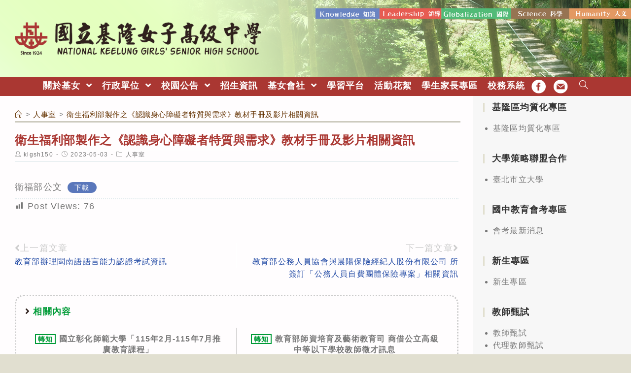

--- FILE ---
content_type: text/html; charset=utf-8
request_url: https://airtw.moenv.gov.tw/AirQuality_APIs/ajax_Widget.aspx
body_size: 278
content:
{"tw_time":"2026012718","tw_post_time":"2026/01/27 18:00:00","now_time":"2026/01/27 19:20:00"}

--- FILE ---
content_type: text/html; charset=utf-8
request_url: https://airtw.moenv.gov.tw/AirQuality_APIs/ajax_Widget.aspx
body_size: 467
content:
[{"date":"2026/01/27 19:00"} ,{"county":"基隆市"} ,{"sitename":"基隆"} ,{"sitetype":"一般站"} ,{"AQI":"36"} ,{"AVPM25":"6.5"} ,{"PM25_FIX":"6"} ,{"AVPM10":"15"} ,{"PM10_FIX":"12"} ,{"AVO3":"39"} ,{"O3_FIX":"41"} ,{"AVCO":"0.20"} ,{"CO_FIX":"0.26"} ,{"SO2_FIX":"1.1"} ,{"NO2_FIX":"4"} ,{"NMHC_FIX":"0.04"} ,{"POLLUTANT":""} ,{"AVSO2":"1"} ,{"WS_HR_FIX":"0.9"} ,{"WD_HR_FIX":"93"} ,{"RH_FIX":"94"} ]

--- FILE ---
content_type: application/javascript
request_url: https://airtw.moenv.gov.tw/AirQuality_APIs/js/iptools-jquery-modal.min.js
body_size: 2051
content:
/*! iptools-jquery-modal - v1.3.1 - 2016-06-10
* https://github.com/interactive-pioneers/iptools-jquery-modal
* Copyright © 2016 Interactive Pioneers GmbH; Licensed GPL-3.0 */
!function(a,b,c){"use strict";function d(d,f){function g(){X&&(X.remove(),X=null)}function h(a){return a+"."+e}function i(){a(c).off(h("keydown")).off(h("mouseup")).off(h("touchstart")),a(b).off(h("resize"))}function j(){da.element.off("ajax:complete").off("ajax:success").off("ajax:error")}function k(){Y&&(Y.remove(),Y=null,_=!1)}function l(){W&&(W.hide(),W.remove())}function m(){l(),da.element.trigger(h("complete"))}function n(){da.element.trigger(h("close"))}function o(){da.element.trigger(h("ignore"))}function p(){m()}function q(){var a=Y.outerHeight(),b=X.height();a>b?Y.removeClass(U.modalVAlignCenterClass).addClass(U.modalVAlignTopClass):Y.removeClass(U.modalVAlignTopClass).addClass(U.modalVAlignCenterClass)}function r(){clearTimeout(ba),ba=setTimeout(q,250)}function s(a){aa&&!Y.is(a.target)&&0===Y.has(a.target).length&&da.close()}function t(a){aa&&27===a.which&&da.close()}function u(){Z&&Z.on(h("click"),da.close),U.closeOnESC&&a(c).on(h("keydown"),t),U.closeOnClickOutside&&a(c).on(h("mouseup"),s).on(h("touchstart"),s),a(b).on(h("resize"),r)}function v(){U.closeButton&&(Z=a("<div/>").addClass(U.closeButtonClass).appendTo(U.addCloseButtonToOverlay?X:Y))}function w(){$&&Y.addClass(U.modalClass+R.effectModifierPrefix+$),Y.addClass(U.modalClass+R.activeModifier),q()}function x(){m(),_=!0,v(),u(),w(),da.element.trigger(h("success"))}function y(){x()}function z(){X&&X.stop().fadeOut(U.animationDuration),a("html").css("overflow","auto"),aa=!1}function A(){m(),z(),da.element.trigger(h("error"))}function B(){A()}function C(){da.element.on("ajax:complete",p).on("ajax:success",y).on("ajax:error",B)}function D(){return X||(X=a("<div/>").addClass(U.overlayClass).css("z-index",U.zIndex-2).hide().appendTo("body")),X}function E(){aa=!0,a("html").css("overflow","hidden"),D().stop().fadeIn(U.animationDuration)}function F(){W||(W=a("<div/>").addClass(U.modalClass+R.elements.spinner).addClass(U.spinnerClass).append(U.spinnerHTML)),W.appendTo(X).show()}function G(){_=!1,E(),U.showSpinner&&F(),da.element.trigger(h("ready"))}function H(b){if(b.unobtrusive)return Q.UNOBTRUSIVE;if(b.link&&"#"===b.link.charAt(0)&&!b.unobtrusive){if(0===a(b.link).length)throw new Error("Modal content not found!");return Q.STATIC}return Q.DYNAMIC}function I(){return U.modifiers.length>0?" "+U.modifiers:""}function J(b){k(),ca=H(b);var c=a("<div/>").addClass(U.modalClass+R.elements.content);return a("<div/>",{"class":U.modalClass+I(),id:U.modalId,width:U.width,height:U.height}).css("z-index",U.zIndex).data("type",ca).data("instance",da).append(c)}function K(){return!U.recreate&&null!==Y}function L(){Y.removeClass(U.modalClass+R.activeModifier)}function M(b){b.preventDefault();var c=a(b.currentTarget);da.open({link:V,unobtrusive:c.data("remote")})}function N(){da.element.on(h("click"),M)}function O(a){if(a.data("remote")&&a.data("url"))return a.data("url");if(a.attr("href"))return a.attr("href");throw new Error("Link undefined!")}function P(){$=da.element.data(S.effect),V=O(da.element),N()}var Q={STATIC:"static",DYNAMIC:"dynamic",UNOBTRUSIVE:"unobtrusive"},R={activeModifier:"--active",effectModifierPrefix:"--effect-",overlay:"overlay",spinnerModifier:"--default",modal:{name:"modal",verticalAlignTop:"modal--vertical-align-top",verticalAlignCenter:"modal--vertical-align-center"},elements:{closeButton:"__button-close",spinner:"__spinner",content:"__content"}},S={effect:"modal-effect"},T={animationDuration:500,closeOnESC:!0,closeOnClickOutside:!0,closeButton:!0,closeButtonClass:R.modal.name+R.elements.closeButton,addCloseButtonToOverlay:!1,overlayClass:R.overlay,modalClass:R.modal.name,modalId:R.modal.name,modalVAlignTopClass:R.modal.verticalAlignTop,modalVAlignCenterClass:R.modal.verticalAlignCenter,modifiers:"",showSpinner:!0,spinnerClass:R.modal.name+R.elements.spinner+R.spinnerModifier,spinnerHTML:"",width:"80%",height:"auto",zIndex:102,recreate:!0};this.element=a(d);var U=a.extend({},T,f),V=null,W=null,X=null,Y=null,Z=null,$=null,_=!1,aa=!1,ba=0,ca=Q.STATIC,da=this;this.getSettings=function(){return U},this.getModal=function(){return Y},this.getOverlay=function(){return X},this.getEffect=function(){return $},this.active=function(){return Y.hasClass(U.modalClass+R.activeModifier)},this.destroy=function(){i(),j(),k(),g(),this.element.off(h("click")).removeData("plugin_"+e)},this.open=function(b){if(!b)throw new Error("Data for modal launch missing!");if(!b.link)throw new Error("Link to modal content missing!");if(K())return o();switch(Y=J(b).appendTo(D()),G(),ca){case Q.STATIC:da.setContent(a(V).html()),x();break;case Q.DYNAMIC:a.get(V).done(function(a){da.setContent(a),x()}).fail(function(){A()});break;case Q.UNOBTRUSIVE:C();break;default:throw new Error("Invalid modal type!")}},this.close=function(){n(),L(),z(),i(),j(),k()},this.setContent=function(a){Y.find("."+U.modalClass+R.elements.content).html(a),q()},P()}var e="iptModal";a.fn[e]=function(b){return this.each(function(){a.data(this,"plugin_"+e)||a.data(this,"plugin_"+e,new d(this,b))})}}(jQuery,window,document);